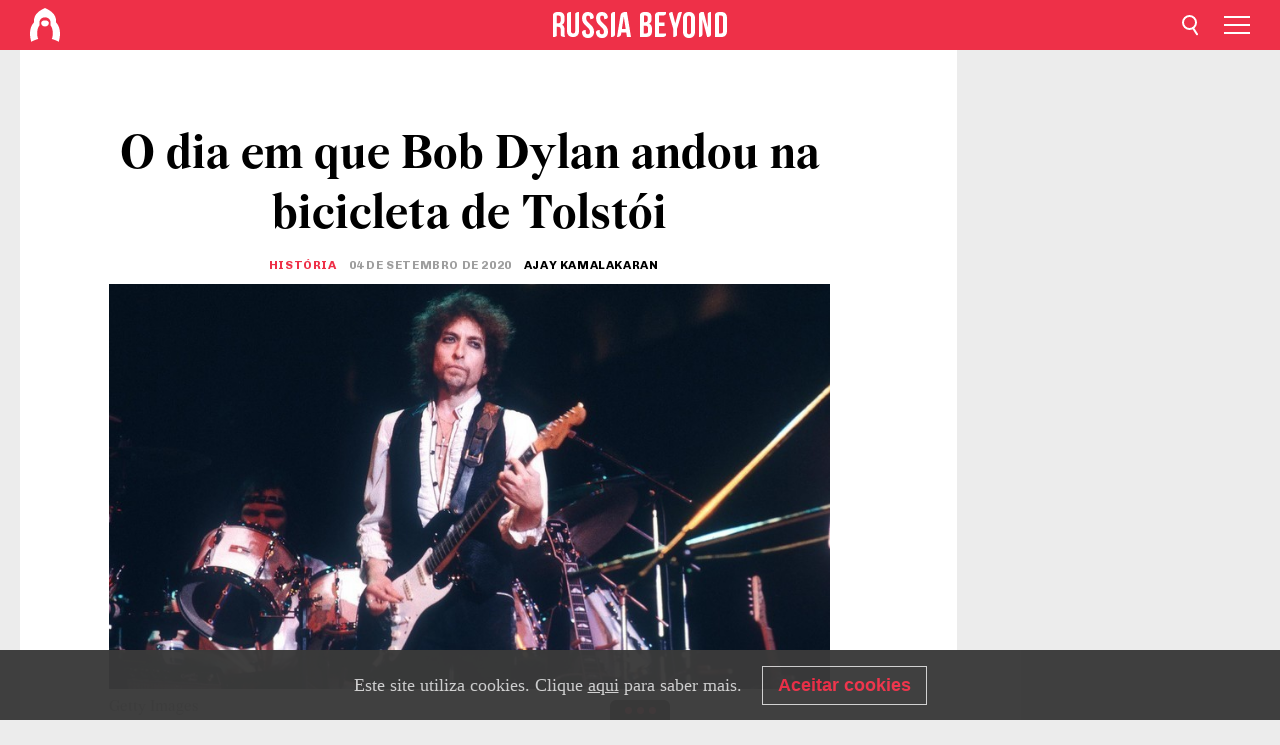

--- FILE ---
content_type: text/html; charset=UTF-8
request_url: https://br.rbth.com/historia/84332-bob-dylan-na-bicicleta-de-tolstoi
body_size: 10727
content:
<!DOCTYPE html><html lang="pt-BR" prefix="og: http://ogp.me/ns#"><head><meta charset="UTF-8"/><meta name="apple-mobile-web-app-capable" content="no"/><meta name="format-detection" content="telephone=yes"/><meta name="viewport" content="width=device-width, initial-scale=1.0, user-scalable=yes" /><meta name="HandheldFriendly" content="true"/><meta name="MobileOptimzied" content="width"/><meta http-equiv="cleartype" content="on"/><meta name="navigation" content="tabbed" /><title>O dia em que Bob Dylan andou na bicicleta de Tolstói - Russia Beyond BR</title><link rel="icon" href="/favicon.ico" type="image/x-icon" sizes="any"/><link rel="icon" href="/favicon.svg" type="image/svg+xml" /><meta property="og:site_name" content="Russia Beyond BR" /><meta property="twitter:site" content="Russia Beyond BR" /><link rel="amphtml" href="https://br.rbth.com/historia/84332-bob-dylan-na-bicicleta-de-tolstoi/amp"><meta name="description" content="O Nobel norte-americano visitou a Rússia pela primeira vez em 1985, e algumas de suas canções são inspiradas em obras de gênios da literatura russa." /><meta property="og:url" content="https://br.rbth.com/historia/84332-bob-dylan-na-bicicleta-de-tolstoi" ><meta property="og:type" content="article"><meta property="og:title" content="O dia em que Bob Dylan andou na bicicleta de Tolstói"/><meta property="og:description" content="O Nobel norte-americano visitou a Rússia pela primeira vez em 1985, e algumas de suas canções são inspiradas em obras de gênios da literatura russa."/><meta property="article:tag" content="urss"><meta property="article:tag" content="música"><meta property="article:tag" content="tolstói"><meta property="article:tag" content="músico"><meta property="article:section" content="História"/><meta property="article:published_time" content="set. 04, 2020"/><meta property="article:modified_time" content="set. 07, 2020"/><meta property="article:author" content="Ajay Kamalakaran" /><meta name="author" content="Ajay Kamalakaran" /><meta name="twitter:title" content="O dia em que Bob Dylan andou na bicicleta de Tolstói"/><meta name="twitter:description" content="O Nobel norte-americano visitou a Rússia pela primeira vez em 1985, e algumas de suas canções são inspiradas em obras de gênios da literatura russa."/><meta property="og:image" content="https://mf.b37mrtl.ru/rbthmedia/images/2020.09/article/5f50f03685600a20b101193e.jpg"/><meta property="og:image:type" content="image/jpeg" /><meta property="og:image:width" content="850"><meta property="og:image:height" content="478"><meta name="twitter:card" content="summary_large_image"/><meta name="twitter:image" content="https://mf.b37mrtl.ru/rbthmedia/images/2020.09/article/5f50f03685600a20b101193e.jpg" /><meta property="og:locale" content="pt_BR"><meta property="fb:app_id" content="623413277768299"/><meta property="fb:pages" content="132573296811461" /><meta name="twitter:site" content="@GazetaRussa"/><meta name="twitter:domain" content="br.rbth.com"/><meta name="google-site-verification" content="nypZy-AcrX7yig8kFK2R2_oVGMywzZCWyw8HVkk_GAY" /><link rel="stylesheet" href="https://cdni.rbth.com/rbth/view/css/news_view.css?v=315661400041232335348989"/><link rel="stylesheet" href="https://cdni.rbth.com/rbth/view/css/sharing.css?v=4240"/><link rel="stylesheet" href="https://cdni.rbth.com/rbth/view/css/explainer.css?v=12"/><!-- START GLOBAL LANG --><script>
            window.rbthConf = window.rbthConf || {};
            window.rbthConf.lang = window.rbthConf.lang || null;
            window.rbthConf.lang = 'br';
            window.rbthConf.url = window.rbthConf.url || null;
            window.rbthConf.url = 'https://' +  window.rbthConf.lang + '.rbth.com';
        </script><!-- END GLOBAL LANG --><script type='text/javascript'>var _sf_startpt=(new Date()).getTime();</script><link rel="stylesheet" href="https://cdni.rbth.com/rbth/view/css/cookies.css"><script>window.yaContextCb = window.yaContextCb || []</script><script src="https://yandex.ru/ads/system/context.js" async></script><style media="screen">
        .adfox-banner-slot > div[id^="adfox_"]:not(:empty) > div {
            margin: 15px auto;
        }

        .adfox-banner-slot > div[id^="adfox_"]:empty {
            display: none;
        }
    </style><!-- Yandex.Metrika counter --><script type="text/javascript" >
   (function(m,e,t,r,i,k,a){m[i]=m[i]||function(){(m[i].a=m[i].a||[]).push(arguments)};
   m[i].l=1*new Date();k=e.createElement(t),a=e.getElementsByTagName(t)[0],k.async=1,k.src=r,a.parentNode.insertBefore(k,a)})
   (window, document, "script", "https://mc.yandex.ru/metrika/tag.js", "ym");

   ym(88818398, "init", {
        clickmap:true,
        trackLinks:true,
        accurateTrackBounce:true,
        webvisor:true
   });
</script><noscript><div><img src="https://mc.yandex.ru/watch/88818398" style="position:absolute; left:-9999px;" alt="" /></div></noscript><!-- /Yandex.Metrika counter --><!-- Yandex.Metrika counter --><script type="text/javascript" >
   (function(m,e,t,r,i,k,a){m[i]=m[i]||function(){(m[i].a=m[i].a||[]).push(arguments)};
   m[i].l=1*new Date();k=e.createElement(t),a=e.getElementsByTagName(t)[0],k.async=1,k.src=r,a.parentNode.insertBefore(k,a)})
   (window, document, "script", "https://mc.yandex.ru/metrika/tag.js", "ym");

   ym(88818503, "init", {
        clickmap:true,
        trackLinks:true,
        accurateTrackBounce:true,
        webvisor:true
   });
</script><noscript><div><img src="https://mc.yandex.ru/watch/88818503" style="position:absolute; left:-9999px;" alt="" /></div></noscript><!-- /Yandex.Metrika counter --></head><body><script type="application/ld+json">
        {
            "@context": "http://schema.org",
            "@type": "Organization",
            "url": "https://br.rbth.com",
            "logo": "https://br.rbth.com/rbth/img/logo/png/60x60_red.png",
            "name": "Russia Beyond",
            "legalName": "Autonomous Non-profit Organization \"TV-Novosti\"",
            "sameAs": [
                "http://www.facebook.com/russiabeyond",
                "https://twitter.com/russiabeyond",
                "https://www.youtube.com/user/RBTHvideo",
                "https://www.instagram.com/russiabeyond/",
                "https://zen.yandex.ru/russiabeyond"
            ],
            "potentialAction": {
                "@type": "SearchAction",
                "target": "https://br.rbth.com/search?q={search_term_string}",
                "query-input": "required name=search_term_string"
            }
        }
    </script><script type="application/ld+json">
        {
            "@context": "http://schema.org",
            "@type": "BreadcrumbList",
            "itemListElement": [
                                                        {
                        "@type": "ListItem",
                        "position": 1,
                        "name": "Main",
                        "item": "https://br.rbth.com"
                    }
                                                        ,                    {
                        "@type": "ListItem",
                        "position": 2,
                        "name": "História",
                        "item": "https://br.rbth.com/historia"
                    }
                                                        ,                    {
                        "@type": "ListItem",
                        "position": 3,
                        "name": "O dia em que Bob Dylan andou na bicicleta de Tolstói",
                        "item": "https://br.rbth.com/historia/84332-bob-dylan-na-bicicleta-de-tolstoi"
                    }
                                                ]
        }
    </script><script type="application/ld+json">
    {
        "@context": "http://schema.org",
        "@type": "Article",
        "mainEntityOfPage": {
            "@type": "WebPage",
            "@id": "https://br.rbth.com/historia/84332-bob-dylan-na-bicicleta-de-tolstoi"
        },
        "headline": "O dia em que Bob Dylan andou na bicicleta de Tolstói",
        "image": [{
            "@type": "ImageObject",
            "url": "https://mf.b37mrtl.ru/rbthmedia/images/2020.09/article/5f50f03685600a20b101193e.jpg",
            "height": 576,
            "width": 1024
        }],
                        "associatedMedia": [
                                                        {
                    "@type": "ImageObject",
                    "contentUrl": "https://mf.b37mrtl.ru/rbthmedia/images/2020.09/original/5f50f04715e9f9208416e7a7.jpg",
                    "description": ""
                }
                                            ,                {
                    "@type": "ImageObject",
                    "contentUrl": "https://mf.b37mrtl.ru/rbthmedia/images/2020.09/original/5f50f04715e9f9208416e7a8.jpg",
                    "description": ""
                }
                                            ,                {
                    "@type": "ImageObject",
                    "contentUrl": "https://mf.b37mrtl.ru/rbthmedia/images/2020.09/original/5f50f04715e9f9208416e7a9.jpg",
                    "description": "Iásnaia Poliana.
"
                }
                                    ],
                "author":
                    [
                                    {
                        "@type": "Person",
                        "name": "Ajay Kamalakaran"
                    }                            ],
                "datePublished": "2025-11-19T18:20:08+03:00",
        "dateModified": "2025-11-19T18:20:08+03:00",
        "publisher": {
            "@type": "Organization",
            "name": "Russia Beyond",
            "logo": {
                "@type": "ImageObject",
                "url": "https://br.rbth.com/rbth/img/logo/png/60x60_red.png"
            }
        },
        "description": "O Nobel norte-americano visitou a Rússia pela primeira vez em 1985, e algumas de suas canções são inspiradas em obras de gênios da literatura russa."
    }
    </script><div class="layout"><div class="layout__wrapper"><header class="layout__header"><div class="header" id="app-header"><div class="header__wrapper"><div class="header__logo"><div class="logo"><div class="logo__cover logo__cover_header"><a href="/"></a></div><div class="logo__content logo__content_header"><a href="/"></a></div></div></div><div class="header__langs"><div class="buttons"><div class="buttons__langs-menu buttons__langs-menu_header">
                Português
            </div></div><div class="nav"><div class="nav__wrapper nav__wrapper_langs_header"><ul class="nav__row nav__row_langs_header"><li class="nav__item nav__item_langs_header"><a href="https://id.rbth.com">Bahasa Indonesia</a></li><li class="nav__item nav__item_langs_header"><a href="https://de.rbth.com">Deutsch</a></li><li class="nav__item nav__item_langs_header"><a href="https://www.rbth.com">English</a></li><li class="nav__item nav__item_langs_header"><a href="https://es.rbth.com">Español</a></li><li class="nav__item nav__item_langs_header"><a href="https://fr.rbth.com">Français</a></li><li class="nav__item nav__item_langs_header"><a href="https://hr.rbth.com">Hrvatski</a></li><li class="nav__item nav__item_langs_header"><a href="https://it.rbth.com">Italiano</a></li><li class="nav__item nav__item_langs_header"><a href="https://br.rbth.com">Português</a></li><li class="nav__item nav__item_langs_header"><a href="https://si.rbth.com">Slovenščina</a></li><li class="nav__item nav__item_langs_header"><a href="https://kr.rbth.com">Korean</a></li><li class="nav__item nav__item_langs_header"><a href="https://jp.rbth.com">日本語</a></li><li class="nav__item nav__item_langs_header"><a href="https://bg.rbth.com">Български</a></li><li class="nav__item nav__item_langs_header"><a href="https://mk.rbth.com">Македонски</a></li><li class="nav__item nav__item_langs_header"><a href="https://rs.rbth.com">Српски</a></li><li class="nav__item nav__item_langs_header"><a href="https://ru.rbth.com">По-русски</a></li></ul></div></div></div><div class="header__nav">    <div class="nav">
        <ul class="nav__row nav__row_header">
                    <li class="nav__item nav__item_header">
                <a href="/cultura">
                    Cultura
                </a>
            </li>
                    <li class="nav__item nav__item_header">
                <a href="/estilo-de-vida">
                    Estilo de vida
                </a>
            </li>
                    <li class="nav__item nav__item_header">
                <a href="/ciencia">
                    Ciência e Tecnologia
                </a>
            </li>
                    <li class="nav__item nav__item_header">
                <a href="/economia">
                    Economia
                </a>
            </li>
                    <li class="nav__item nav__item_header">
                <a href="/educacao">
                    Educação
                </a>
            </li>
                    <li class="nav__item nav__item_header">
                <a href="/historia">
                    História
                </a>
            </li>
                    <li class="nav__item nav__item_header">
                <a href="/receitas">
                    Comida
                </a>
            </li>
                    <li class="nav__item nav__item_header">
                <a href="/viagem">
                    Viagem
                </a>
            </li>
                </ul>
    </div>
</div></div></div></header><div class="layout__content"><div class="control-width control-width_padding"><div class="rows"><div class="adfox-banner-slot"><div id="adfox_166005584166917666"></div><div id="adfox_16600558884169906"></div></div><div class="rows__wrapper rows__wrapper_short-story"><div class="rows__column rows__column_short-story rows__column_short-story_left"><div class="article"><div class="article__wrapper article__wrapper_short"><div class="article__head  article__head_short"><div class="article__head-content article__head-content_short"><h1>O dia em que Bob Dylan andou na bicicleta de Tolstói</h1><div class="article__category article__category_short"><a href="/historia">
            História
        </a></div><div class="article__date article__date_short"><time class="date ">
            


             04 de setembro de 2020

    
        </time></div><div class="article__author article__author_short">
                            Ajay Kamalakaran
                    </div><div class="article__tags article__tags_short"><div class="tags"><div class="tags__wrapper tags__wrapper_short"></div></div></div></div><div class="article__cover article__cover_short"><img class="article__cover-image" alt="" src="https://mf.b37mrtl.ru/rbthmedia/images/2020.09/article/5f50f03685600a20b101193e.jpg"></div></div><div class="article__copyright article__copyright_short"><p></p>
Getty Images
    </div><div class="social-wrapper"><div class="social-container social-container_top"
                data-buttons="twitter, reddit, whatsapp, telegram, pinterest"
                data-counters></div><div class="button-rotator" id="button-rotator" onload="return {
    text: JSON.parse('\u0022Siga\u0020o\u0020Russia\u0020Beyond\u0020no\u0022'),
    links: JSON.parse('\u007B\u0022instagram\u0022\u003A\u0022\u0022,\u0022facebook\u0022\u003A\u0022https\u003A\\\/\\\/www.facebook.com\\\/GazetaRussa\\\/\u003Fref\u003Dbookmarks\u0022,\u0022telegram\u0022\u003A\u0022https\u003A\\\/\\\/t.me\\\/russiabeyond_br\u0022,\u0022twitter\u0022\u003A\u0022https\u003A\\\/\\\/twitter.com\\\/GazetaRussa\u0022,\u0022youtube\u0022\u003A\u0022https\u003A\\\/\\\/br.rbth.com\\\/youtube\u0022,\u0022odysee\u0022\u003A\u0022\u0022,\u0022line\u0022\u003A\u0022\u0022,\u0022zen\u0022\u003A\u0022\u0022,\u0022vk\u0022\u003A\u0022\u0022,\u0022rumble\u0022\u003A\u0022\u0022,\u0022pinterest\u0022\u003A\u0022\u0022,\u0022taringa\u0022\u003A\u0022\u0022,\u0022ok\u0022\u003A\u0022footer.social.ok.link\u0022\u007D'),
    lang: JSON.parse('\u0022pt\u002DBR\u0022'),
};"></div></div><div class="article__summary article__summary_short"><div class="article__summary-wrapper article__summary-wrapper_short">
            O Nobel norte-americano visitou a Rússia pela primeira vez em 1985, e algumas de suas canções são inspiradas em obras de gênios da literatura russa.
        </div></div><div class="article__text article__text_short"><p class="GR">Assim como muitas crian&ccedil;as norte-americanas que cresceram durante a Guerra Fria, Bob Dylan tinha uma imagem completamente deturpada da R&uacute;ssia quando visitou ao pa&iacute;s pela primeira vez. Em sua autobiografia &ldquo;Cr&ocirc;nicas&rdquo;, o poeta escreveu como as crian&ccedil;as de uma pequena cidade dos Estados Unidos aprendiam na escola que os russos eram uma amea&ccedil;a.<o:p></o:p></p><p class="GR">&ldquo;&Eacute;ramos treinados para nos esconder e nos proteger debaixo das mesas quando as sirenes de ataque a&eacute;reo tocassem, j&aacute; que os russos podiam nos atacar com bombas&rdquo;, escreveu.</p><p class="GR">&ldquo;Diziam-nos que os russos podiam saltar de paraquedas na nossa cidade a qualquer momento. Eram os mesmos russos ao lado de quem meus tios tinham lutado apenas alguns anos antes. Agora eles tinham virado monstros que estavam vindo para cortar nossas gargantas e nos incinerar.&rdquo; <o:p></o:p></p><p class="GR">Dylan parecia c&eacute;tico em rela&ccedil;&atilde;o a essas cren&ccedil;as e dizia que elas eram &ldquo;peculiares&rdquo; e uma &ldquo;estranha fantasia&rdquo;.<o:p></o:p></p><div class="cover"><img src="https://mf.b37mrtl.ru/rbthmedia/images/2020.09/original/5f50f04715e9f9208416e7a7.jpg" alt=""><div class="copyright"><p></p>
Getty Images
            </div></div><p>Mas no auge da era da Guerra Fria acontecia tamb&eacute;m outro evento: qualquer biblioteca ou cole&ccedil;&atilde;o particular de livros que se preze tinha t&iacute;tulos escritos por grandes autores da R&uacute;ssia. Na d&eacute;cada de 1960, Dylan era um artista tentando sobreviver na cidade de Nova York e tinha a seu alcance uma cole&ccedil;&atilde;o que inclu&iacute;a romances de G&oacute;gol, Balzac, Maupassant, Dickens e Hugo.</p><p>&ldquo;Os russos na prateleira tinham uma presen&ccedil;a especialmente sombria&rdquo;, escreveu Dylan. &ldquo;E tinha os poemas pol&iacute;ticos de P&uacute;chkin, que era considerado um revolucion&aacute;rio.&rdquo;</p><p>Lev Tolst&oacute;i e Fi&oacute;dor Dostoi&eacute;vski n&atilde;o ficaram de fora. &ldquo;Dostoi&eacute;vski tamb&eacute;m teve uma vida sombria e dif&iacute;cil&rdquo;, escreveu Dylan, citando o ex&iacute;lio do russo na Sib&eacute;ria no s&eacute;culo 19 devido a seu veio socialista. &ldquo;Ele acabou sendo perdoado e escrevia hist&oacute;rias para repelir seus credores. Do mesmo jeito que, no come&ccedil;o dos anos 1970, eu escrevia &aacute;lbuns para afastar os meus.&rdquo;</p><p>O &aacute;lbum de Dylan &ldquo;Blood on the Tracks&rdquo;, de 1975, foi inspirado em outro grande escritor russo. &ldquo;Eu acabei gravando um &aacute;lbum inteiro baseado nos contos do [Anton] Tch&eacute;khov, e os cr&iacute;ticos achavam que era autobiogr&aacute;fico &ndash; tudo bem&rdquo;, escreveu em sua autobiografia.</p><p><strong>Visita a Moscou em 1985</strong></p><p>Ao falar sobre Tolst&oacute;i, Dylan menciona sua visita &agrave; Uni&atilde;o Sovi&eacute;tica e sua capital Moscou, em 1985. Organizada por um famoso poeta russo chamado Andr&ecirc;i Voznesenski, a visita acabou esquecida no imagin&aacute;rio popular.</p><div class="cover"><img src="https://mf.b37mrtl.ru/rbthmedia/images/2020.09/original/5f50f04715e9f9208416e7a8.jpg" alt=""><div class="copyright"><p></p>
Getty Images
            </div></div><p class="GR">A av&oacute; de Dylan era de Odessa, e o cantor ficou ainda mais entusiasmado com a ideia de visitar a Uni&atilde;o Sovi&eacute;tica por isso. Junto do poeta americano Allen Ginsburg, Dylan foi convidado a participar de um concerto de poesia na v&eacute;spera do 12&ordm; Festival Mundial de Jovens e Estudantes.<o:p></o:p></p><p class="GR">O cantor se apresentaria a um p&uacute;blico limitado no Est&aacute;dio Lujnik&iacute;. Mas a noite com Voznesenski e o eminente poeta Evgu&ecirc;ni Evtuchenko foi um fracasso, j&aacute; que o p&uacute;blico era composto principalmente pela juventude comunista do Komsomol (a organiza&ccedil;&atilde;o ideol&oacute;gica que os reunia).<o:p></o:p></p><p class="GR">De acordo com relatos do m&uacute;sico russo Andr&ecirc;i Gorokhov, o p&uacute;blico n&atilde;o sabia quem era Dylan e n&atilde;o entendia ingl&ecirc;s, por isso recebeu mal a apresenta&ccedil;&atilde;o. Dylan ficou aparentemente chateado com o show e "chorou" mais tarde naquela noite, na datcha de Voznesenski, em Peredelkino.<o:p></o:p></p><p class="GR">Ap&oacute;s o fiasco, por&eacute;m, a viagem de Dylan melhoraria. Ele conseguiu visitar <a href="https://br.rbth.com/viagem/83800-8-curiosidades-iasnaia-poliana">a propriedade de Tolst&oacute;i, em I&aacute;snaia Poliana</a>, na regi&atilde;o de Tula. Em sua autobiografia, Dylan menciona os livros de Tolst&oacute;i que remexia na d&eacute;cada de 1960, em Nova York, junto com os de P&uacute;chkin e de Dostoi&eacute;vski.<o:p></o:p></p><p class="GR">&ldquo;Tinha um livro do conde Lev Tolst&oacute;i, cuja propriedade eu visitei mais de vinte anos depois. Essa era propriedade de sua fam&iacute;lia, na qual ele educava os camponeses. Ela ficava fora de Moscou, e no final da vida ele ficou ali, onde rejeitou todos os seus escritos e renunciou a todas as formas de guerra.&rdquo;<o:p></o:p></p><div class="cover"><img src="https://mf.b37mrtl.ru/rbthmedia/images/2020.09/original/5f50f04715e9f9208416e7a9.jpg" alt="Iásnaia Poliana.
"><div class="copyright"><p>Iásnaia Poliana.
</p>
Balabanov/Sputnik
            </div></div><p class="GR">Algo que parece absolutamente impens&aacute;vel nos dias de hoje, Dylan, que n&atilde;o gozava de nenhum status de celebridade na R&uacute;ssia, ganhou um privil&eacute;gio especial: &ldquo;um guia tur&iacute;stico me deixou andar na bicicleta [de Tolst&oacute;i]&rdquo;, escreveu Dylan.<o:p></o:p></p><p class="GR">Dylan estava ansioso para visitar a cidade de Odessa, mas teve negada uma permiss&atilde;o oficial porque a cidade era fechada a cidad&atilde;os n&atilde;o sovi&eacute;ticos na &eacute;poca. Mas ele visitou ainda Tbilisi (hoje, na Ge&oacute;rgia), onde foi recebido com fervor pelo p&uacute;blico. Alguns relatos da &eacute;poca sugerem que Dylan tenha conseguido partir de l&aacute; para Odessa.<o:p></o:p></p><p class="GR">Andr&ecirc;i Gorokhov sentiu que Dylan nunca mais voltaria &agrave; R&uacute;ssia ap&oacute;s o fiasco do show na capital em 1985. Mas o cantor se apresentou em S&atilde;o Petersburgo em junho de 2008. Ent&atilde;o ele foi recebido com toda a pompa e o pa&iacute;s pagou sua d&iacute;vida com o poeta que influenciou tantos de seus artistas e amantes das artes.<o:p></o:p></p><p class="GR"><o:p>&nbsp;</o:p></p><p><a href="https://br.rbth.com/cultura/79971-lev-tolstoi-apaixonado-pelos-eua">LEIA TAMB&Eacute;M:&nbsp;Lev Tolst&oacute;i, um apaixonado pelos EUA</a></p><p class="article__text-copyright">
                Autorizamos a reprodução de todos os nossos textos sob a condição de que se publique juntamente o link ativo para o original do Russia Beyond.
            </p></div><div class="article__tags-trends article__tags-trends_short"><a href="/tag/urss">
                    urss
                </a><a href="/tag/música">
                    música
                </a><a href="/tag/tolstói">
                    tolstói
                </a><a href="/tag/músico">
                    músico
                </a></div><div class="social-container"
                data-buttons="twitter, reddit, whatsapp, telegram, pinterest"
                data-counters></div><script src="https://cdni.rbth.com/rbth/view/sharing.min.js?v=3"></script><div class="article__text article__text_short"><script src="https://code.jquery.com/jquery-3.3.1.min.js"></script><div class="subscribe"><div class="subscribe__header"><p class="header-title">Assine</p><p class="header-subtitle">a nossa newsletter!</p></div><div class="subscribe__content"><p id="sub-email-label" class="content-text">Receba em seu e-mail as principais notícias da Rússia na newsletter:</p><form class="subscribe__form js-subscribe-form"><div class="subscribe__mailing"><input type="checkbox" class="subscribe__mailing-button" name="mailing-period-weekly" id="mailingWeekly" value="weekly" checked><label for="mailingWeekly" class="subscribe__mailing-label">Semanal</label><input type="checkbox" class="subscribe__mailing-button" name="mailing-period-daily" id="mailingDaily" value="daily"><label for="mailingDaily" class="subscribe__mailing-label">Diária</label></div><div class="subscribe__input-fields"><input class="subscribe__form-input js-subscribe-email" type="email" value="" placeholder="Insira seu e-mail" required="" aria-labelledby="sub-email-label"/><input class="subscribe__form-submit" type="submit" value="Enviar"></div></form></div></div><script>
    (function () {
        var $subscribe = $('.subscribe');
        var $form = $('.js-subscribe-form');
        var $completeButton = $('.subscribe__form-complete');

        function validateEmail(email) {
            var re = /^(([^<>()[\]\\.,;:\s@\"]+(\.[^<>()[\]\\.,;:\s@\"]+)*)|(\".+\"))@((\[[0-9]{1,3}\.[0-9]{1,3}\.[0-9]{1,3}\.[0-9]{1,3}\])|(([a-zA-Z\-0-9]+\.)+[a-zA-Z]{2,}))$/;
            return re.test(email);
        }

        if (!$form.length) {
            return;
        }

        var initFormSubmit = function () {
            $form.on('submit', function (event) {
                event.preventDefault();
                $form = $(this);
                var $email = $form.find('.js-subscribe-email');
                var isWeekly = true, isDaily = false;
                var lng = 'pt-BR';

                if (['pt-BR', 'es-ES', 'fr-FR', 'sr-RS', 'sl-SI'].includes(lng)) {
                    isWeekly = $form.find('#mailingWeekly').is(':checked');
                    isDaily = $form.find('#mailingDaily').is(':checked');
                }

                if(!validateEmail($email)) {
                    if (isWeekly) {
                        $.ajax({
                            type: "GET",
                            dataType: "json",
                            url: 'https://subscribe.rbth.com/subscribe/fef4fe36-5ac0-48d3-8bfd-1b28cbd6545c/' + $email.val() + '?_t=' + (new Date()).getTime(),
                            success: function () {
                                $subscribe.addClass('subscribe_complete');
                                $subscribe.html('<div class="subscribe__header"><p class="header-title">Enviando Informações</p></div><div class="subscribe__content"><p class="content-text">Por favor, confirme a inscrição gratuita para recebimento da newsletter semanal.</p><form class="subscribe__form js-subscribe-finished"><input class="subscribe__form-complete" type="submit" value="OK" /></form></div>')
                            },
                            error: function() {
                                $email.val('');
                                alert('An unknown error occurred. Try later.');
                            }
                        });
                    }
                    if (isDaily) {
                        $.ajax({
                            type: "GET",
                            dataType: "json",
                            url: 'https://subscribe.rbth.com/subscribe/4b946e98-fc21-458e-9c7a-261555f0798f/' + $email.val() + '?_t=' + (new Date()).getTime(),
                            success: function () {
                                $subscribe.addClass('subscribe_complete');
                                $subscribe.html('<div class="subscribe__header"><p class="header-title">Enviando Informações</p></div><div class="subscribe__content"><p class="content-text">Por favor, confirme a inscrição gratuita para recebimento da newsletter diária.</p><form class="subscribe__form js-subscribe-finished"><input class="subscribe__form-complete" type="submit" value="OK" /></form></div>')
                            },
                            error: function() {
                                $email.val('');
                                alert('An unknown error occurred. Try later.');
                            }
                        });
                    }
                }
            });

        };
        initFormSubmit();

        $completeButton.on('click', function (evt) {
            evt.preventDefault();
            evt.window.location.reload();
        });
    }());
</script></div><div class="follows-channel" id="banner-rotator" onload="return {
            text: JSON.parse('\u007B\u0022instagram\u0022\u003A\u0022\u0022,\u0022facebook\u0022\u003A\u0022Mais\u0020reportagens\u0020e\u0020v\\u00eddeos\u0020interessantes\u0022,\u0022telegram\u0022\u003A\u0022\u0022,\u0022twitter\u0022\u003A\u0022\u0022,\u0022odysee\u0022\u003A\u0022\u0022,\u0022line\u0022\u003A\u0022\u0022,\u0022zen\u0022\u003A\u0022\u0022,\u0022vk\u0022\u003A\u0022\u0022,\u0022rumble\u0022\u003A\u0022\u0022,\u0022pinterest\u0022\u003A\u0022\u0022,\u0022taringa\u0022\u003A\u0022\u0022\u007D'),
            links: JSON.parse('\u007B\u0022instagram\u0022\u003A\u0022\u0022,\u0022facebook\u0022\u003A\u0022https\u003A\\\/\\\/www.facebook.com\\\/GazetaRussa\\\/\u003Fref\u003Dbookmarks\u0022,\u0022telegram\u0022\u003A\u0022https\u003A\\\/\\\/t.me\\\/russiabeyond_br\u0022,\u0022twitter\u0022\u003A\u0022https\u003A\\\/\\\/twitter.com\\\/GazetaRussa\u0022,\u0022odysee\u0022\u003A\u0022\u0022,\u0022line\u0022\u003A\u0022\u0022,\u0022zen\u0022\u003A\u0022\u0022,\u0022vk\u0022\u003A\u0022\u0022,\u0022rumble\u0022\u003A\u0022\u0022,\u0022pinterest\u0022\u003A\u0022\u0022,\u0022taringa\u0022\u003A\u0022\u0022\u007D'),
            linkText: JSON.parse('\u007B\u0022instagram\u0022\u003A\u0022\u0022,\u0022facebook\u0022\u003A\u0022na\u0020nossa\u0020p\\u00e1gina\u0020no\u0020Facebook.\u0022,\u0022telegram\u0022\u003A\u0022\u0022,\u0022twitter\u0022\u003A\u0022\u0022,\u0022odysee\u0022\u003A\u0022\u0022,\u0022line\u0022\u003A\u0022\u0022,\u0022zen\u0022\u003A\u0022\u0022,\u0022vk\u0022\u003A\u0022\u0022,\u0022rumble\u0022\u003A\u0022\u0022,\u0022pinterest\u0022\u003A\u0022\u0022,\u0022taringa\u0022\u003A\u0022\u0022\u007D'),
            lang: JSON.parse('\u0022pt\u002DBR\u0022')
        };"></div><div class="article__crosslinks article__crosslinks_short"><div class="article__crosslinks-heading article__crosslinks-heading_short">
                        Leia mais
                    </div><div class="crosslinks"><div class="crosslinks__wrapper"><ul class="crosslinks__list"><li class="crosslinks__item"><div class="crosslinks__heading"><a href="/cultura/83563-classicos-russos-literatura-criticados">Como os críticos escracharam os gigantes da literatura russa?</a></div></li><li class="crosslinks__item"><div class="crosslinks__heading"><a href="/historia/83590-marlene-dietric-ajoelhou-teatro-moscou">O dia em que Marlene Dietrich se ajoelhou diante de um escritor em um teatro de Moscou</a></div></li><li class="crosslinks__item"><div class="crosslinks__heading"><a href="/cultura/83740-maiores-livros-russos-quarentena">Os 5 MAIORES (em tamanho mesmo!) livros russos para você devorar</a></div></li></ul></div></div></div><div class="adfox-banner-slot"><div id="adfox_166005600543321220"></div></div><div class="article__next-article"><div id="app-infinity-scroll-article"></div><div class="next-article-loading"></div><script>
      var currentArticleId = '5f50eff485600a316f48e949';
  </script></div></div></div><script src="https://cdni.rbth.com/rbth/view/explainer.min.js"></script></div><div class="rows__column rows__column_short-story rows__column_short-story_right"><div class="adfox-banner-slot"><div id="adfox_166005598078458837"></div></div><div id="app-important-news"></div></div></div></div></div></div><script src="https://code.jquery.com/jquery-3.3.1.min.js"></script><script>
    window.subscribe = window.subscribe || {};
    window.subscribe = {
        'tr': {
            'lang': 'pt-BR',
            'title': 'Assine',
            'subtitle': "nossa newsletter. É gratuito!",
            'text': "",
            'placeholder': 'Insira seu e-mail',
            'button': 'Enviar',
            'completeTitle': '',
            'completeSubtitle': 'Pronto! Verifique seu e-mail para confirmar a assinatura.',
            'completeButton': '',
            'mobileTitle': 'Newsletter',
            'urlw': 'fef4fe36-5ac0-48d3-8bfd-1b28cbd6545c',
        }
    };
</script><script>
                        var footerCopyright = 'Russia Beyond é um projeto de mídia da organização independente e sem fins lucrativos &quot;TV-Novosti&quot;, 2024. © Todos os direitos reservados.',
                            footerSocials = [
                                {icon: 'twitter', href: 'https://twitter.com/GazetaRussa'},
                                {icon: 'youtube', href: 'https://br.rbth.com/youtube'},
                                {icon: 'pinterest', href: 'footer.social.pinterest.link'},
                                {icon: 'linked-in', href: 'footer.social.linked-in.link'},
                                {icon: 'rss', href: 'https://br.rbth.com/rss'},
                                {icon: 'yandex-zen', href: 'footer.social.yandex-zen.link'},
                                {icon: 'vk', href: 'footer.social.vk.link'},
                                {icon: 'telegram', href: 'https://t.me/russiabeyond_br'},
                                {icon: 'line', href: 'footer.social.line.link'},
                                {icon: 'rumble', href: 'footer.social.rumble.link'},
                                {icon: 'odysee', href: 'footer.social.odysee.link'},
                                {icon: 'taringa', href: 'footer.social.taringa.link'},
                                {icon: 'ok', href: 'footer.social.ok.link'},
                            ]
                    </script><style>
                        .social__link_facebook,
                        .social__link_instagram {
                            display: none !important;
                        }
                    </style><div class="layout__footer"><link rel="stylesheet" href="https://cdni.rbth.com/rbth/view/css/news_view.css?v=315661400041232335348989"/><link rel="stylesheet" href="https://cdni.rbth.com/rbth/view/css/sharing.css?v=4240"/><link rel="stylesheet" href="https://cdni.rbth.com/rbth/view/css/explainer.css?v=12"/><div id="app-footer"></div></div></div></div><script>
        function adsDesktopBillboard() {
            window.yaContextCb.push(()=>{
                Ya.adfoxCode.create({
                    ownerId: 258144,
                    containerId: 'adfox_166005584166917666',
                    params: {
                        pp: 'g',
                        ps: 'fyda',
                        p2: 'y',
                        puid1: '',
                        puid2: '',
                        puid3: '',
                        puid4: '',
                        puid5: '',
                        puid63: ''
                    }
                })
            });
        };

        function adsMobileBillboard() {
            window.yaContextCb.push(()=>{
                Ya.adfoxCode.create({
                    ownerId: 258144,
                    containerId: 'adfox_16600558884169906',
                    params: {
                        pp: 'h',
                        ps: 'fyda',
                        p2: 'y',
                        puid1: '',
                        puid2: '',
                        puid3: '',
                        puid4: '',
                        puid5: '',
                        puid63: ''
                    }
                })
            });
        };

        function adsSidebanner() {
            window.yaContextCb.push(()=>{
                Ya.adfoxCode.create({
                    ownerId: 258144,
                    containerId: 'adfox_166005598078458837',
                    params: {
                        pp: 'g',
                        ps: 'fyda',
                        p2: 'fsyt',
                        puid1: '',
                        puid2: '',
                        puid3: '',
                        puid4: '',
                        puid5: '',
                        puid63: ''
                    }
                })
            });
        };

        function adsMobileBanner() {
            window.yaContextCb.push(()=>{
                Ya.adfoxCode.create({
                    ownerId: 258144,
                    containerId: 'adfox_166005600543321220',
                    params: {
                        pp: 'h',
                        ps: 'fyda',
                        p2: 'fsyt',
                        puid1: '',
                        puid2: '',
                        puid3: '',
                        puid4: '',
                        puid5: '',
                        puid63: ''
                    }
                })
            });
        };

        var adsModeIsMobile = false;

        function changeMode(is_mobile) {
            if (adsModeIsMobile && !is_mobile) {
                adsDesktopBillboard();
                adsSidebanner();
            }
            else if (!adsModeIsMobile && is_mobile) {
                adsMobileBillboard();
                adsMobileBanner();
            }
        }

        (function() {
            var throttle = function(type, name, obj) {
                obj = obj || window;
                var running = false;
                var func = function() {
                    if (running) { return; }
                    running = true;
                    requestAnimationFrame(function() {
                        obj.dispatchEvent(new CustomEvent(name));
                        running = false;
                    });
                };
                obj.addEventListener(type, func);
            };

            throttle("resize", "optimizedResize");
        })();

        window.addEventListener("load", function(e) {
            adsModeIsMobile = window.innerWidth <= 768;
            if (adsModeIsMobile) {
                adsMobileBillboard();
                adsMobileBanner();
            }
            else {
                adsDesktopBillboard();
                adsSidebanner();
            }
        });

        window.addEventListener("optimizedResize", function(e) {
            var isMobile = e.target.outerWidth <= 768;
            changeMode(isMobile);
        });
    </script><script>
    window.addEventListener('message', function(event) {
        if (!event.data) {
            return;
        }

        if (event.data.type && event.data.type === "QUIZ_UPDATE_HEIGHT" && !!document.getElementById('quiz_' + event.data.payload.quizID)) {
            document.getElementById('quiz_' + event.data.payload.quizID).style.height = event.data.payload.height + "px";
        }

        if (event.data.type && event.data.type === "QUIZ_NEXT_QUESTION" && !!document.getElementById('quiz_' + event.data.payload.quizID)) {
            window.scrollTo(0, document.getElementById('quiz_' + event.data.payload.quizID).getBoundingClientRect().top + window.pageYOffset - 25)
        }
    }, false);
</script><div id="app-watches-post"></div><script>
            var watches = {
                nbc : {
                    url: '/nbc/',
                    publicId: '84332'
                }
            };
        </script><script>
            var categoryID = '104600000000003100000023';
        </script><script defer="defer" src="https://cdni.rbth.com/rbth/view/news_view.min.js?v=31562340004111236531721"></script><script>
            var langs = JSON.parse('[{"label":"Bahasa Indonesia","url":"https:\/\/id.rbth.com","active":false,"code":"id","withadventures":false},{"label":"Deutsch","url":"https:\/\/de.rbth.com","active":false,"code":"de","withadventures":false},{"label":"English","url":"https:\/\/www.rbth.com","active":false,"code":"www","withadventures":true},{"label":"Espa\u00f1ol","url":"https:\/\/es.rbth.com","active":false,"code":"es","withadventures":true},{"label":"Fran\u00e7ais","url":"https:\/\/fr.rbth.com","active":false,"code":"fr","withadventures":true},{"label":"Hrvatski","url":"https:\/\/hr.rbth.com","active":false,"code":"hr","withadventures":false},{"label":"Italiano","url":"https:\/\/it.rbth.com","active":false,"code":"it","withadventures":false},{"label":"Portugu\u00eas","url":"https:\/\/br.rbth.com","active":true,"code":"br","withadventures":true},{"label":"Sloven\u0161\u010dina","url":"https:\/\/si.rbth.com","active":false,"code":"si","withadventures":false},{"label":"\u65e5\u672c\u8a9e","url":"https:\/\/jp.rbth.com","active":false,"code":"jp","withadventures":false},{"label":"\u0411\u044a\u043b\u0433\u0430\u0440\u0441\u043a\u0438","url":"https:\/\/bg.rbth.com","active":false,"code":"bg","withadventures":true},{"label":"\u041c\u0430\u043a\u0435\u0434\u043e\u043d\u0441\u043a\u0438","url":"https:\/\/mk.rbth.com","active":false,"code":"mk","withadventures":false},{"label":"\u0421\u0440\u043f\u0441\u043a\u0438","url":"https:\/\/rs.rbth.com","active":false,"code":"rs","withadventures":true},{"label":"\u041f\u043e-\u0440\u0443\u0441\u0441\u043a\u0438","url":"https:\/\/ru.rbth.com","active":false,"code":"ru","withadventures":true}]')
            langs = langs.map((lang) => {
                lang.url = window.location.origin.replace(
                    /(https?:\/\/)([a-z0-9]+(?=[.]|[-]))(.*)/g,
                    '$1' + lang.code + (window.location.host === 'rbth.ru' ? '.rbth.com' : '$3')
                );

                return lang;
            });
        </script><div class="cookies__banner js-cookies-banner"><div class="cookies__banner-wrapper"><p class="cookies__banner-text">Este site utiliza cookies. Clique <a href="/privacy" target="_blank">aqui</a> para saber mais.</p><a class="cookies__banner-button js-cookies-button">Aceitar cookies</a></div></div><script src='https://cdni.rbth.com/rbth/view/cookies.min.js?v=2'></script><script type="text/javascript">
          /* CONFIGURATION START */
          var _ain = {
            id: "1918",
            postid: "https://br.rbth.com/historia/84332-bob-dylan-na-bicicleta-de-tolstoi",
            maincontent: "counters.content-insights.maincontent",
            title: "O dia em que Bob Dylan andou na bicicleta de Tolstói",
            pubdate: "2020-09-04T00:18:00+03:00",
                     authors: "Ajay Kamalakaran",
                             sections: "História",
                             tags: "urss,música,tolstói,músico",
                  };
          /* CONFIGURATION END */
          (function (d, s) {
            var sf = d.createElement(s);
            sf.type = 'text/javascript';
            sf.async = true;
            sf.src = (('https:' == d.location.protocol)
              ? 'https://d7d3cf2e81d293050033-3dfc0615b0fd7b49143049256703bfce.ssl.cf1.rackcdn.com'
              : 'http://t.contentinsights.com') + '/stf.js';
            var t = d.getElementsByTagName(s)[0];
            t.parentNode.insertBefore(sf, t);
          })(document, 'script');
        </script><script>(function(d, s, id) {
	        var js, fjs = d.getElementsByTagName(s)[0];
	        if (d.getElementById(id)) return;
	        js = d.createElement(s); js.id = id;
	        js.src = "//connect.facebook.net/en_US/sdk.js#xfbml=1&appId=623413277768299&version=v2.5";
	        fjs.parentNode.insertBefore(js, fjs);
	    }(document, 'script', 'facebook-jssdk'));</script><script async src="https://cdni.rbth.com/rbth/js/pushes/notification.js?v=15"></script></body></html>